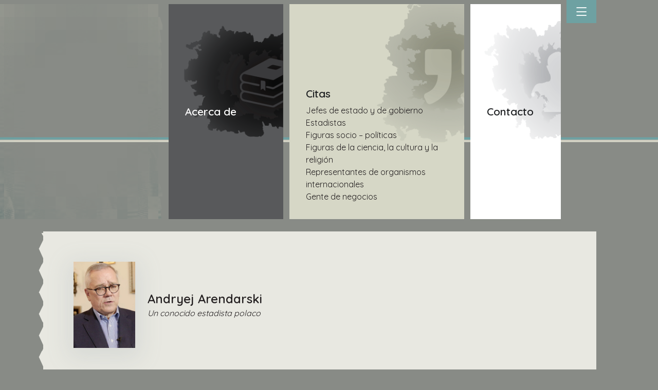

--- FILE ---
content_type: text/html; charset=UTF-8
request_url: https://aboutheydaraliyev.com/es/andryej-arendarski-un-conocido-estadista-polaco/
body_size: 12631
content:
<!DOCTYPE html>
<html lang="es-ES" class="no-js">
<head>
    <title>Andryej Arendarski &#8211; Un conocido estadista polaco | About Heydar Aliyev</title>
	<meta charset="UTF-8">
	<meta name="viewport" content="width=device-width, initial-scale=1">
	<meta name='description' content="Estoy muy feliz de que el Sr. Presidente Heydar Aliyev..." />
	<meta property='og:type' content="website" />
	<meta name='og:title' content="Andryej Arendarski &#8211; Un conocido estadista polaco" />
	<meta name='og:description' content="Estoy muy feliz de que el Sr. Presidente Heydar Aliyev..." />
	<meta property='og:image' content="https://aboutheydaraliyev.com/wp-content/uploads/2023/04/Anjey-Arendarski-1.jpg" />
	<link rel="profile" href="https://gmpg.org/xfn/11">
	
    <link rel="stylesheet" href="https://aboutheydaraliyev.com/wp-content/themes/aboutha/style.css">

	<!-- Font -->
	<link rel="preconnect" href="https://fonts.googleapis.com">
	<link rel="preconnect" href="https://fonts.gstatic.com" crossorigin>
	<link href="https://fonts.googleapis.com/css2?family=Quicksand:wght@300;400;500;600&display=swap" rel="stylesheet">

	<!-- CSS Implementing Plugins -->
	<link rel="stylesheet" href="https://aboutheydaraliyev.com/wp-content/themes/aboutha/assets/vendor/bootstrap-icons/font/bootstrap-icons.css">
	<link rel="stylesheet" href="https://aboutheydaraliyev.com/wp-content/themes/aboutha/assets/vendor/aos/dist/aos.css">
	<link rel="stylesheet" href="https://aboutheydaraliyev.com/wp-content/themes/aboutha/assets/vendor/swiper/swiper-bundle.min.css">

	<!-- CSS Front Template -->
	<link rel="stylesheet" href="https://aboutheydaraliyev.com/wp-content/themes/aboutha/assets/css/theme.min.css">
	<meta name='robots' content='max-image-preview:large' />
<link rel="alternate" href="https://aboutheydaraliyev.com/anjey-arendarski-polsanin-taninmis-dovl%c9%99t-xadimi/" hreflang="az" />
<link rel="alternate" href="https://aboutheydaraliyev.com/en/andrzej-arendarski-polish-politician/" hreflang="en" />
<link rel="alternate" href="https://aboutheydaraliyev.com/ru/%d0%b0%d0%bd%d0%b4%d0%b6%d0%b5%d0%b9-%d0%b0%d1%80%d0%b5%d0%bd%d0%b4%d0%b0%d1%80%d1%81%d0%ba%d0%b8-%d0%b8%d0%b7%d0%b2%d0%b5%d1%81%d1%82%d0%bd%d1%8b%d0%b9-%d0%b3%d0%be%d1%81%d1%83%d0%b4%d0%b0%d1%80/" hreflang="ru" />
<link rel="alternate" href="https://aboutheydaraliyev.com/es/andryej-arendarski-un-conocido-estadista-polaco/" hreflang="es" />
<link rel="alternate" title="oEmbed (JSON)" type="application/json+oembed" href="https://aboutheydaraliyev.com/wp-json/oembed/1.0/embed?url=https%3A%2F%2Faboutheydaraliyev.com%2Fes%2Fandryej-arendarski-un-conocido-estadista-polaco%2F" />
<link rel="alternate" title="oEmbed (XML)" type="text/xml+oembed" href="https://aboutheydaraliyev.com/wp-json/oembed/1.0/embed?url=https%3A%2F%2Faboutheydaraliyev.com%2Fes%2Fandryej-arendarski-un-conocido-estadista-polaco%2F&#038;format=xml" />
<style id='wp-img-auto-sizes-contain-inline-css' type='text/css'>
img:is([sizes=auto i],[sizes^="auto," i]){contain-intrinsic-size:3000px 1500px}
/*# sourceURL=wp-img-auto-sizes-contain-inline-css */
</style>
<style id='wp-block-paragraph-inline-css' type='text/css'>
.is-small-text{font-size:.875em}.is-regular-text{font-size:1em}.is-large-text{font-size:2.25em}.is-larger-text{font-size:3em}.has-drop-cap:not(:focus):first-letter{float:left;font-size:8.4em;font-style:normal;font-weight:100;line-height:.68;margin:.05em .1em 0 0;text-transform:uppercase}body.rtl .has-drop-cap:not(:focus):first-letter{float:none;margin-left:.1em}p.has-drop-cap.has-background{overflow:hidden}:root :where(p.has-background){padding:1.25em 2.375em}:where(p.has-text-color:not(.has-link-color)) a{color:inherit}p.has-text-align-left[style*="writing-mode:vertical-lr"],p.has-text-align-right[style*="writing-mode:vertical-rl"]{rotate:180deg}
/*# sourceURL=https://aboutheydaraliyev.com/wp-includes/blocks/paragraph/style.min.css */
</style>
<style id='wp-block-library-inline-css' type='text/css'>
:root{--wp-block-synced-color:#7a00df;--wp-block-synced-color--rgb:122,0,223;--wp-bound-block-color:var(--wp-block-synced-color);--wp-editor-canvas-background:#ddd;--wp-admin-theme-color:#007cba;--wp-admin-theme-color--rgb:0,124,186;--wp-admin-theme-color-darker-10:#006ba1;--wp-admin-theme-color-darker-10--rgb:0,107,160.5;--wp-admin-theme-color-darker-20:#005a87;--wp-admin-theme-color-darker-20--rgb:0,90,135;--wp-admin-border-width-focus:2px}@media (min-resolution:192dpi){:root{--wp-admin-border-width-focus:1.5px}}.wp-element-button{cursor:pointer}:root .has-very-light-gray-background-color{background-color:#eee}:root .has-very-dark-gray-background-color{background-color:#313131}:root .has-very-light-gray-color{color:#eee}:root .has-very-dark-gray-color{color:#313131}:root .has-vivid-green-cyan-to-vivid-cyan-blue-gradient-background{background:linear-gradient(135deg,#00d084,#0693e3)}:root .has-purple-crush-gradient-background{background:linear-gradient(135deg,#34e2e4,#4721fb 50%,#ab1dfe)}:root .has-hazy-dawn-gradient-background{background:linear-gradient(135deg,#faaca8,#dad0ec)}:root .has-subdued-olive-gradient-background{background:linear-gradient(135deg,#fafae1,#67a671)}:root .has-atomic-cream-gradient-background{background:linear-gradient(135deg,#fdd79a,#004a59)}:root .has-nightshade-gradient-background{background:linear-gradient(135deg,#330968,#31cdcf)}:root .has-midnight-gradient-background{background:linear-gradient(135deg,#020381,#2874fc)}:root{--wp--preset--font-size--normal:16px;--wp--preset--font-size--huge:42px}.has-regular-font-size{font-size:1em}.has-larger-font-size{font-size:2.625em}.has-normal-font-size{font-size:var(--wp--preset--font-size--normal)}.has-huge-font-size{font-size:var(--wp--preset--font-size--huge)}.has-text-align-center{text-align:center}.has-text-align-left{text-align:left}.has-text-align-right{text-align:right}.has-fit-text{white-space:nowrap!important}#end-resizable-editor-section{display:none}.aligncenter{clear:both}.items-justified-left{justify-content:flex-start}.items-justified-center{justify-content:center}.items-justified-right{justify-content:flex-end}.items-justified-space-between{justify-content:space-between}.screen-reader-text{border:0;clip-path:inset(50%);height:1px;margin:-1px;overflow:hidden;padding:0;position:absolute;width:1px;word-wrap:normal!important}.screen-reader-text:focus{background-color:#ddd;clip-path:none;color:#444;display:block;font-size:1em;height:auto;left:5px;line-height:normal;padding:15px 23px 14px;text-decoration:none;top:5px;width:auto;z-index:100000}html :where(.has-border-color){border-style:solid}html :where([style*=border-top-color]){border-top-style:solid}html :where([style*=border-right-color]){border-right-style:solid}html :where([style*=border-bottom-color]){border-bottom-style:solid}html :where([style*=border-left-color]){border-left-style:solid}html :where([style*=border-width]){border-style:solid}html :where([style*=border-top-width]){border-top-style:solid}html :where([style*=border-right-width]){border-right-style:solid}html :where([style*=border-bottom-width]){border-bottom-style:solid}html :where([style*=border-left-width]){border-left-style:solid}html :where(img[class*=wp-image-]){height:auto;max-width:100%}:where(figure){margin:0 0 1em}html :where(.is-position-sticky){--wp-admin--admin-bar--position-offset:var(--wp-admin--admin-bar--height,0px)}@media screen and (max-width:600px){html :where(.is-position-sticky){--wp-admin--admin-bar--position-offset:0px}}

/*# sourceURL=wp-block-library-inline-css */
</style><style id='global-styles-inline-css' type='text/css'>
:root{--wp--preset--aspect-ratio--square: 1;--wp--preset--aspect-ratio--4-3: 4/3;--wp--preset--aspect-ratio--3-4: 3/4;--wp--preset--aspect-ratio--3-2: 3/2;--wp--preset--aspect-ratio--2-3: 2/3;--wp--preset--aspect-ratio--16-9: 16/9;--wp--preset--aspect-ratio--9-16: 9/16;--wp--preset--color--black: #000000;--wp--preset--color--cyan-bluish-gray: #abb8c3;--wp--preset--color--white: #ffffff;--wp--preset--color--pale-pink: #f78da7;--wp--preset--color--vivid-red: #cf2e2e;--wp--preset--color--luminous-vivid-orange: #ff6900;--wp--preset--color--luminous-vivid-amber: #fcb900;--wp--preset--color--light-green-cyan: #7bdcb5;--wp--preset--color--vivid-green-cyan: #00d084;--wp--preset--color--pale-cyan-blue: #8ed1fc;--wp--preset--color--vivid-cyan-blue: #0693e3;--wp--preset--color--vivid-purple: #9b51e0;--wp--preset--gradient--vivid-cyan-blue-to-vivid-purple: linear-gradient(135deg,rgb(6,147,227) 0%,rgb(155,81,224) 100%);--wp--preset--gradient--light-green-cyan-to-vivid-green-cyan: linear-gradient(135deg,rgb(122,220,180) 0%,rgb(0,208,130) 100%);--wp--preset--gradient--luminous-vivid-amber-to-luminous-vivid-orange: linear-gradient(135deg,rgb(252,185,0) 0%,rgb(255,105,0) 100%);--wp--preset--gradient--luminous-vivid-orange-to-vivid-red: linear-gradient(135deg,rgb(255,105,0) 0%,rgb(207,46,46) 100%);--wp--preset--gradient--very-light-gray-to-cyan-bluish-gray: linear-gradient(135deg,rgb(238,238,238) 0%,rgb(169,184,195) 100%);--wp--preset--gradient--cool-to-warm-spectrum: linear-gradient(135deg,rgb(74,234,220) 0%,rgb(151,120,209) 20%,rgb(207,42,186) 40%,rgb(238,44,130) 60%,rgb(251,105,98) 80%,rgb(254,248,76) 100%);--wp--preset--gradient--blush-light-purple: linear-gradient(135deg,rgb(255,206,236) 0%,rgb(152,150,240) 100%);--wp--preset--gradient--blush-bordeaux: linear-gradient(135deg,rgb(254,205,165) 0%,rgb(254,45,45) 50%,rgb(107,0,62) 100%);--wp--preset--gradient--luminous-dusk: linear-gradient(135deg,rgb(255,203,112) 0%,rgb(199,81,192) 50%,rgb(65,88,208) 100%);--wp--preset--gradient--pale-ocean: linear-gradient(135deg,rgb(255,245,203) 0%,rgb(182,227,212) 50%,rgb(51,167,181) 100%);--wp--preset--gradient--electric-grass: linear-gradient(135deg,rgb(202,248,128) 0%,rgb(113,206,126) 100%);--wp--preset--gradient--midnight: linear-gradient(135deg,rgb(2,3,129) 0%,rgb(40,116,252) 100%);--wp--preset--font-size--small: 13px;--wp--preset--font-size--medium: 20px;--wp--preset--font-size--large: 36px;--wp--preset--font-size--x-large: 42px;--wp--preset--spacing--20: 0.44rem;--wp--preset--spacing--30: 0.67rem;--wp--preset--spacing--40: 1rem;--wp--preset--spacing--50: 1.5rem;--wp--preset--spacing--60: 2.25rem;--wp--preset--spacing--70: 3.38rem;--wp--preset--spacing--80: 5.06rem;--wp--preset--shadow--natural: 6px 6px 9px rgba(0, 0, 0, 0.2);--wp--preset--shadow--deep: 12px 12px 50px rgba(0, 0, 0, 0.4);--wp--preset--shadow--sharp: 6px 6px 0px rgba(0, 0, 0, 0.2);--wp--preset--shadow--outlined: 6px 6px 0px -3px rgb(255, 255, 255), 6px 6px rgb(0, 0, 0);--wp--preset--shadow--crisp: 6px 6px 0px rgb(0, 0, 0);}:where(.is-layout-flex){gap: 0.5em;}:where(.is-layout-grid){gap: 0.5em;}body .is-layout-flex{display: flex;}.is-layout-flex{flex-wrap: wrap;align-items: center;}.is-layout-flex > :is(*, div){margin: 0;}body .is-layout-grid{display: grid;}.is-layout-grid > :is(*, div){margin: 0;}:where(.wp-block-columns.is-layout-flex){gap: 2em;}:where(.wp-block-columns.is-layout-grid){gap: 2em;}:where(.wp-block-post-template.is-layout-flex){gap: 1.25em;}:where(.wp-block-post-template.is-layout-grid){gap: 1.25em;}.has-black-color{color: var(--wp--preset--color--black) !important;}.has-cyan-bluish-gray-color{color: var(--wp--preset--color--cyan-bluish-gray) !important;}.has-white-color{color: var(--wp--preset--color--white) !important;}.has-pale-pink-color{color: var(--wp--preset--color--pale-pink) !important;}.has-vivid-red-color{color: var(--wp--preset--color--vivid-red) !important;}.has-luminous-vivid-orange-color{color: var(--wp--preset--color--luminous-vivid-orange) !important;}.has-luminous-vivid-amber-color{color: var(--wp--preset--color--luminous-vivid-amber) !important;}.has-light-green-cyan-color{color: var(--wp--preset--color--light-green-cyan) !important;}.has-vivid-green-cyan-color{color: var(--wp--preset--color--vivid-green-cyan) !important;}.has-pale-cyan-blue-color{color: var(--wp--preset--color--pale-cyan-blue) !important;}.has-vivid-cyan-blue-color{color: var(--wp--preset--color--vivid-cyan-blue) !important;}.has-vivid-purple-color{color: var(--wp--preset--color--vivid-purple) !important;}.has-black-background-color{background-color: var(--wp--preset--color--black) !important;}.has-cyan-bluish-gray-background-color{background-color: var(--wp--preset--color--cyan-bluish-gray) !important;}.has-white-background-color{background-color: var(--wp--preset--color--white) !important;}.has-pale-pink-background-color{background-color: var(--wp--preset--color--pale-pink) !important;}.has-vivid-red-background-color{background-color: var(--wp--preset--color--vivid-red) !important;}.has-luminous-vivid-orange-background-color{background-color: var(--wp--preset--color--luminous-vivid-orange) !important;}.has-luminous-vivid-amber-background-color{background-color: var(--wp--preset--color--luminous-vivid-amber) !important;}.has-light-green-cyan-background-color{background-color: var(--wp--preset--color--light-green-cyan) !important;}.has-vivid-green-cyan-background-color{background-color: var(--wp--preset--color--vivid-green-cyan) !important;}.has-pale-cyan-blue-background-color{background-color: var(--wp--preset--color--pale-cyan-blue) !important;}.has-vivid-cyan-blue-background-color{background-color: var(--wp--preset--color--vivid-cyan-blue) !important;}.has-vivid-purple-background-color{background-color: var(--wp--preset--color--vivid-purple) !important;}.has-black-border-color{border-color: var(--wp--preset--color--black) !important;}.has-cyan-bluish-gray-border-color{border-color: var(--wp--preset--color--cyan-bluish-gray) !important;}.has-white-border-color{border-color: var(--wp--preset--color--white) !important;}.has-pale-pink-border-color{border-color: var(--wp--preset--color--pale-pink) !important;}.has-vivid-red-border-color{border-color: var(--wp--preset--color--vivid-red) !important;}.has-luminous-vivid-orange-border-color{border-color: var(--wp--preset--color--luminous-vivid-orange) !important;}.has-luminous-vivid-amber-border-color{border-color: var(--wp--preset--color--luminous-vivid-amber) !important;}.has-light-green-cyan-border-color{border-color: var(--wp--preset--color--light-green-cyan) !important;}.has-vivid-green-cyan-border-color{border-color: var(--wp--preset--color--vivid-green-cyan) !important;}.has-pale-cyan-blue-border-color{border-color: var(--wp--preset--color--pale-cyan-blue) !important;}.has-vivid-cyan-blue-border-color{border-color: var(--wp--preset--color--vivid-cyan-blue) !important;}.has-vivid-purple-border-color{border-color: var(--wp--preset--color--vivid-purple) !important;}.has-vivid-cyan-blue-to-vivid-purple-gradient-background{background: var(--wp--preset--gradient--vivid-cyan-blue-to-vivid-purple) !important;}.has-light-green-cyan-to-vivid-green-cyan-gradient-background{background: var(--wp--preset--gradient--light-green-cyan-to-vivid-green-cyan) !important;}.has-luminous-vivid-amber-to-luminous-vivid-orange-gradient-background{background: var(--wp--preset--gradient--luminous-vivid-amber-to-luminous-vivid-orange) !important;}.has-luminous-vivid-orange-to-vivid-red-gradient-background{background: var(--wp--preset--gradient--luminous-vivid-orange-to-vivid-red) !important;}.has-very-light-gray-to-cyan-bluish-gray-gradient-background{background: var(--wp--preset--gradient--very-light-gray-to-cyan-bluish-gray) !important;}.has-cool-to-warm-spectrum-gradient-background{background: var(--wp--preset--gradient--cool-to-warm-spectrum) !important;}.has-blush-light-purple-gradient-background{background: var(--wp--preset--gradient--blush-light-purple) !important;}.has-blush-bordeaux-gradient-background{background: var(--wp--preset--gradient--blush-bordeaux) !important;}.has-luminous-dusk-gradient-background{background: var(--wp--preset--gradient--luminous-dusk) !important;}.has-pale-ocean-gradient-background{background: var(--wp--preset--gradient--pale-ocean) !important;}.has-electric-grass-gradient-background{background: var(--wp--preset--gradient--electric-grass) !important;}.has-midnight-gradient-background{background: var(--wp--preset--gradient--midnight) !important;}.has-small-font-size{font-size: var(--wp--preset--font-size--small) !important;}.has-medium-font-size{font-size: var(--wp--preset--font-size--medium) !important;}.has-large-font-size{font-size: var(--wp--preset--font-size--large) !important;}.has-x-large-font-size{font-size: var(--wp--preset--font-size--x-large) !important;}
/*# sourceURL=global-styles-inline-css */
</style>

<style id='classic-theme-styles-inline-css' type='text/css'>
/*! This file is auto-generated */
.wp-block-button__link{color:#fff;background-color:#32373c;border-radius:9999px;box-shadow:none;text-decoration:none;padding:calc(.667em + 2px) calc(1.333em + 2px);font-size:1.125em}.wp-block-file__button{background:#32373c;color:#fff;text-decoration:none}
/*# sourceURL=/wp-includes/css/classic-themes.min.css */
</style>
<link rel='stylesheet' id='contact-form-7-css' href='https://aboutheydaraliyev.com/wp-content/plugins/contact-form-7/includes/css/styles.css?ver=6.0' type='text/css' media='all' />
<link rel='stylesheet' id='slb_core-css' href='https://aboutheydaraliyev.com/wp-content/plugins/simple-lightbox/client/css/app.css?ver=2.9.3' type='text/css' media='all' />
<script type="text/javascript" src="https://aboutheydaraliyev.com/wp-includes/js/jquery/jquery.min.js?ver=3.7.1" id="jquery-core-js"></script>
<script type="text/javascript" src="https://aboutheydaraliyev.com/wp-includes/js/jquery/jquery-migrate.min.js?ver=3.4.1" id="jquery-migrate-js"></script>

<!-- Fragmento de código de la etiqueta de Google (gtag.js) añadida por Site Kit -->

<!-- Fragmento de código de Google Analytics añadido por Site Kit -->
<script type="text/javascript" src="https://www.googletagmanager.com/gtag/js?id=GT-5NTJH3XM" id="google_gtagjs-js" async></script>
<script type="text/javascript" id="google_gtagjs-js-after">
/* <![CDATA[ */
window.dataLayer = window.dataLayer || [];function gtag(){dataLayer.push(arguments);}
gtag("set","linker",{"domains":["aboutheydaraliyev.com"]});
gtag("js", new Date());
gtag("set", "developer_id.dZTNiMT", true);
gtag("config", "GT-5NTJH3XM");
 window._googlesitekit = window._googlesitekit || {}; window._googlesitekit.throttledEvents = []; window._googlesitekit.gtagEvent = (name, data) => { var key = JSON.stringify( { name, data } ); if ( !! window._googlesitekit.throttledEvents[ key ] ) { return; } window._googlesitekit.throttledEvents[ key ] = true; setTimeout( () => { delete window._googlesitekit.throttledEvents[ key ]; }, 5 ); gtag( "event", name, { ...data, event_source: "site-kit" } ); }; 
//# sourceURL=google_gtagjs-js-after
/* ]]> */
</script>

<!-- Finalizar fragmento de código de la etiqueta de Google (gtags.js) añadida por Site Kit -->
<link rel="https://api.w.org/" href="https://aboutheydaraliyev.com/wp-json/" /><link rel="alternate" title="JSON" type="application/json" href="https://aboutheydaraliyev.com/wp-json/wp/v2/posts/6202" /><link rel="EditURI" type="application/rsd+xml" title="RSD" href="https://aboutheydaraliyev.com/xmlrpc.php?rsd" />
<link rel="canonical" href="https://aboutheydaraliyev.com/es/andryej-arendarski-un-conocido-estadista-polaco/" />
<link rel='shortlink' href='https://aboutheydaraliyev.com/?p=6202' />
<meta name="generator" content="Site Kit by Google 1.157.0" /><meta name="generator" content="Powered by Slider Revolution 6.6.12 - responsive, Mobile-Friendly Slider Plugin for WordPress with comfortable drag and drop interface." />
<link rel="icon" href="https://aboutheydaraliyev.com/wp-content/uploads/2023/04/cropped-ha-esk-01-32x32.png" sizes="32x32" />
<link rel="icon" href="https://aboutheydaraliyev.com/wp-content/uploads/2023/04/cropped-ha-esk-01-192x192.png" sizes="192x192" />
<link rel="apple-touch-icon" href="https://aboutheydaraliyev.com/wp-content/uploads/2023/04/cropped-ha-esk-01-180x180.png" />
<meta name="msapplication-TileImage" content="https://aboutheydaraliyev.com/wp-content/uploads/2023/04/cropped-ha-esk-01-270x270.png" />
<script>function setREVStartSize(e){
			//window.requestAnimationFrame(function() {
				window.RSIW = window.RSIW===undefined ? window.innerWidth : window.RSIW;
				window.RSIH = window.RSIH===undefined ? window.innerHeight : window.RSIH;
				try {
					var pw = document.getElementById(e.c).parentNode.offsetWidth,
						newh;
					pw = pw===0 || isNaN(pw) || (e.l=="fullwidth" || e.layout=="fullwidth") ? window.RSIW : pw;
					e.tabw = e.tabw===undefined ? 0 : parseInt(e.tabw);
					e.thumbw = e.thumbw===undefined ? 0 : parseInt(e.thumbw);
					e.tabh = e.tabh===undefined ? 0 : parseInt(e.tabh);
					e.thumbh = e.thumbh===undefined ? 0 : parseInt(e.thumbh);
					e.tabhide = e.tabhide===undefined ? 0 : parseInt(e.tabhide);
					e.thumbhide = e.thumbhide===undefined ? 0 : parseInt(e.thumbhide);
					e.mh = e.mh===undefined || e.mh=="" || e.mh==="auto" ? 0 : parseInt(e.mh,0);
					if(e.layout==="fullscreen" || e.l==="fullscreen")
						newh = Math.max(e.mh,window.RSIH);
					else{
						e.gw = Array.isArray(e.gw) ? e.gw : [e.gw];
						for (var i in e.rl) if (e.gw[i]===undefined || e.gw[i]===0) e.gw[i] = e.gw[i-1];
						e.gh = e.el===undefined || e.el==="" || (Array.isArray(e.el) && e.el.length==0)? e.gh : e.el;
						e.gh = Array.isArray(e.gh) ? e.gh : [e.gh];
						for (var i in e.rl) if (e.gh[i]===undefined || e.gh[i]===0) e.gh[i] = e.gh[i-1];
											
						var nl = new Array(e.rl.length),
							ix = 0,
							sl;
						e.tabw = e.tabhide>=pw ? 0 : e.tabw;
						e.thumbw = e.thumbhide>=pw ? 0 : e.thumbw;
						e.tabh = e.tabhide>=pw ? 0 : e.tabh;
						e.thumbh = e.thumbhide>=pw ? 0 : e.thumbh;
						for (var i in e.rl) nl[i] = e.rl[i]<window.RSIW ? 0 : e.rl[i];
						sl = nl[0];
						for (var i in nl) if (sl>nl[i] && nl[i]>0) { sl = nl[i]; ix=i;}
						var m = pw>(e.gw[ix]+e.tabw+e.thumbw) ? 1 : (pw-(e.tabw+e.thumbw)) / (e.gw[ix]);
						newh =  (e.gh[ix] * m) + (e.tabh + e.thumbh);
					}
					var el = document.getElementById(e.c);
					if (el!==null && el) el.style.height = newh+"px";
					el = document.getElementById(e.c+"_wrapper");
					if (el!==null && el) {
						el.style.height = newh+"px";
						el.style.display = "block";
					}
				} catch(e){
					console.log("Failure at Presize of Slider:" + e)
				}
			//});
		  };</script>
		<style type="text/css" id="wp-custom-css">
			.text-dark[href]:hover {
color: #000000!important;
}

.form-content p:first-child:first-of-type:first-letter {
    font-size: 22px!important;
}

.form-control {
    padding: 1rem 1rem;
    line-height: .5;
}

html[lang="az"] .elaqem{
 
    min-width: 11.4rem;
  
}		</style>
			<script src="https://cdn.jsdelivr.net/npm/masonry-layout@4.2.2/dist/masonry.pkgd.min.js" integrity="sha384-GNFwBvfVxBkLMJpYMOABq3c+d3KnQxudP/mGPkzpZSTYykLBNsZEnG2D9G/X/+7D" crossorigin="anonymous" async></script>
<link rel='stylesheet' id='rs-plugin-settings-css' href='https://aboutheydaraliyev.com/wp-content/plugins/revslider/public/assets/css/rs6.css?ver=6.6.12' type='text/css' media='all' />
<style id='rs-plugin-settings-inline-css' type='text/css'>
		#rev_slider_1_1_wrapper rs-loader.spinner2{background-color:#ffffff !important}
/*# sourceURL=rs-plugin-settings-inline-css */
</style>
</head>

<body class="wp-singular post-template-default single single-post postid-6202 single-format-standard wp-theme-aboutha">
<header id="header" class="navbar navbar-expand navbar-dark navbar-fullscreen py-0">
  <nav class="container ms-0 px-0 position-relative">
    <!-- Default content -->
	
	<div class="row pt-2">
		<div class="col mb-4 px-lg-0" style="min-height: 26.1rem; min-width: 20.5rem;">
			<!-- Card -->
			<a href="https://aboutheydaraliyev.com/es">
				
			<!-- START Slider 1 REVOLUTION SLIDER 6.6.12 --><p class="rs-p-wp-fix"></p>
			<rs-module-wrap id="rev_slider_1_1_wrapper" data-source="gallery" style="visibility:hidden;background:transparent;padding:0;margin:0px auto;margin-top:0;margin-bottom:0;max-width:none;">
				<rs-module id="rev_slider_1_1" style="" data-version="6.6.12">
					<rs-slides style="overflow: hidden; position: absolute;">
						<rs-slide style="position: absolute;" data-key="rs-1" data-title="Slide" data-anim="d:20;ms:2250ms;f:edges;" data-in="o:0;x:cyc(20|10|8|5|2|1|2|-1|-2|-5|-8|-10|-20);y:cyc(20|10|8|5|2|1|2|-1|-2|-5|-8|-10|-20);r:cyc(20|10|8|5|2|1|2|-1|-2|-5|-8|-10|-20);sx:cyc(8|7|6|4|3|2|1.3|2|3|4|6|7|8);sy:cyc(8|7|6|4|3|2|1.3|2|3|4|6|7|8);m:true;row:17;col:17;" data-out="o:0;">
							<img src="//aboutheydaraliyev.com/wp-content/plugins/revslider/public/assets/assets/dummy.png" alt="" title="001-2" width="724" height="925" class="rev-slidebg tp-rs-img rs-lazyload" data-lazyload="//aboutheydaraliyev.com/wp-content/uploads/2023/05/001-2.jpg" data-no-retina>
<!---->						</rs-slide>
						<rs-slide style="position: absolute;" data-key="rs-2" data-title="Slide" data-anim="d:20;ms:1500;f:edges;" data-in="o:0;x:cyc(20|10|8|5|2|1|2|-1|-2|-5|-8|-10|-20);y:cyc(20|10|8|5|2|1|2|-1|-2|-5|-8|-10|-20);r:cyc(20|10|8|5|2|1|2|-1|-2|-5|-8|-10|-20);sx:cyc(8|7|6|4|3|2|1.3|2|3|4|6|7|8);sy:cyc(8|7|6|4|3|2|1.3|2|3|4|6|7|8);m:true;row:17;col:17;" data-out="o:0;">
							<img src="//aboutheydaraliyev.com/wp-content/plugins/revslider/public/assets/assets/dummy.png" alt="" title="002" width="724" height="925" class="rev-slidebg tp-rs-img rs-lazyload" data-lazyload="//aboutheydaraliyev.com/wp-content/uploads/2023/05/002.jpg" data-no-retina>
<!---->						</rs-slide>
						<rs-slide style="position: absolute;" data-key="rs-3" data-title="Slide" data-anim="d:20;ms:1500;f:edges;" data-in="o:0;x:cyc(20|10|8|5|2|1|2|-1|-2|-5|-8|-10|-20);y:cyc(20|10|8|5|2|1|2|-1|-2|-5|-8|-10|-20);r:cyc(20|10|8|5|2|1|2|-1|-2|-5|-8|-10|-20);sx:cyc(8|7|6|4|3|2|1.3|2|3|4|6|7|8);sy:cyc(8|7|6|4|3|2|1.3|2|3|4|6|7|8);m:true;row:17;col:17;" data-out="o:0;">
							<img src="//aboutheydaraliyev.com/wp-content/plugins/revslider/public/assets/assets/dummy.png" alt="" title="003" width="724" height="925" class="rev-slidebg tp-rs-img rs-lazyload" data-lazyload="//aboutheydaraliyev.com/wp-content/uploads/2023/05/003.jpg" data-no-retina>
<!---->						</rs-slide>
						<rs-slide style="position: absolute;" data-key="rs-4" data-title="Slide" data-anim="d:20;ms:1500;f:edges;" data-in="o:0;x:cyc(20|10|8|5|2|1|2|-1|-2|-5|-8|-10|-20);y:cyc(20|10|8|5|2|1|2|-1|-2|-5|-8|-10|-20);r:cyc(20|10|8|5|2|1|2|-1|-2|-5|-8|-10|-20);sx:cyc(8|7|6|4|3|2|1.3|2|3|4|6|7|8);sy:cyc(8|7|6|4|3|2|1.3|2|3|4|6|7|8);m:true;row:17;col:17;" data-out="o:0;">
							<img src="//aboutheydaraliyev.com/wp-content/plugins/revslider/public/assets/assets/dummy.png" alt="" title="004" width="724" height="925" class="rev-slidebg tp-rs-img rs-lazyload" data-lazyload="//aboutheydaraliyev.com/wp-content/uploads/2023/05/004.jpg" data-no-retina>
<!---->						</rs-slide>
						<rs-slide style="position: absolute;" data-key="rs-5" data-title="Slide" data-anim="d:20;ms:1500;f:edges;" data-in="o:0;x:cyc(20|10|8|5|2|1|2|-1|-2|-5|-8|-10|-20);y:cyc(20|10|8|5|2|1|2|-1|-2|-5|-8|-10|-20);r:cyc(20|10|8|5|2|1|2|-1|-2|-5|-8|-10|-20);sx:cyc(8|7|6|4|3|2|1.3|2|3|4|6|7|8);sy:cyc(8|7|6|4|3|2|1.3|2|3|4|6|7|8);m:true;row:17;col:17;" data-out="o:0;">
							<img src="//aboutheydaraliyev.com/wp-content/plugins/revslider/public/assets/assets/dummy.png" alt="" title="005-2" width="724" height="925" class="rev-slidebg tp-rs-img rs-lazyload" data-lazyload="//aboutheydaraliyev.com/wp-content/uploads/2023/05/005-2.jpg" data-no-retina>
<!---->						</rs-slide>
						<rs-slide style="position: absolute;" data-key="rs-6" data-title="Slide" data-anim="d:20;ms:1500;f:edges;" data-in="o:0;x:cyc(20|10|8|5|2|1|2|-1|-2|-5|-8|-10|-20);y:cyc(20|10|8|5|2|1|2|-1|-2|-5|-8|-10|-20);r:cyc(20|10|8|5|2|1|2|-1|-2|-5|-8|-10|-20);sx:cyc(8|7|6|4|3|2|1.3|2|3|4|6|7|8);sy:cyc(8|7|6|4|3|2|1.3|2|3|4|6|7|8);m:true;row:17;col:17;" data-out="o:0;">
							<img src="//aboutheydaraliyev.com/wp-content/plugins/revslider/public/assets/assets/dummy.png" alt="" title="006" width="724" height="925" class="rev-slidebg tp-rs-img rs-lazyload" data-lazyload="//aboutheydaraliyev.com/wp-content/uploads/2023/05/006.jpg" data-no-retina>
<!---->						</rs-slide>
					</rs-slides>
				</rs-module>
				<script>
					setREVStartSize({c: 'rev_slider_1_1',rl:[1240,1024,778,480],el:[925],gw:[724],gh:[925],type:'standard',justify:'',layout:'fullwidth',mh:"0"});if (window.RS_MODULES!==undefined && window.RS_MODULES.modules!==undefined && window.RS_MODULES.modules["revslider11"]!==undefined) {window.RS_MODULES.modules["revslider11"].once = false;window.revapi1 = undefined;if (window.RS_MODULES.checkMinimal!==undefined) window.RS_MODULES.checkMinimal()}
				</script>
			</rs-module-wrap>
			<!-- END REVOLUTION SLIDER -->
			</a>
			<!-- End Card -->
		</div>
		<!-- End Col -->

		<div class="col mb-4 pe-0">
			<!-- Card -->
			<a class="card card-ghost rounded-0 align-items-end flex-wrap flex-row bg-img-start h-100 d-flex align-items-center" href="https://aboutheydaraliyev.com/es/acercade" style="background-color:#58595b; background-image: url(https://aboutheydaraliyev.com/wp-content/themes/aboutha/assets/svg/hqmzd.png); min-height: 26.1rem; min-width: 13.6rem;">
				<div class="card-body">
				<h3 class="card-title text-white">Acerca de</h3>
				</div>
			</a>
			<!-- End Card -->
		</div>
		<!-- End Col -->

		<div class="col mb-4 pe-0">
			<!-- Card -->
			<div class="card card-ghost rounded-0 align-items-end flex-wrap flex-row bg-img-start h-100" style="background-color:#d6d7c6; background-image: url(https://aboutheydaraliyev.com/wp-content/themes/aboutha/assets/svg/sttlr.png); min-height: 26.1rem; min-width: 21.25rem;">
				<div class="card-body">
					<h3 class="card-title"><a href="https://aboutheydaraliyev.com/es/category/citas/" class="text-dark">Citas</a></h3>
					<div class="cat-link" id="cat-current">
							<a href="https://aboutheydaraliyev.com/es/category/citas/jefes-de-estado-y-de-gobierno/">Jefes de estado y de gobierno</a><br />
	<a href="https://aboutheydaraliyev.com/es/category/citas/estadistas/">Estadistas</a><br />
	<a href="https://aboutheydaraliyev.com/es/category/citas/figuras-socio-politicas/">Figuras socio &#8211; políticas</a><br />
	<a href="https://aboutheydaraliyev.com/es/category/citas/figuras-de-la-ciencia-la-cultura-y-la-religion/">Figuras de la ciencia, la cultura y la religión</a><br />
	<a href="https://aboutheydaraliyev.com/es/category/citas/representantes-de-organismos-internacionales/">Representantes de organismos internacionales</a><br />
	<a href="https://aboutheydaraliyev.com/es/category/citas/gente-de-negocios/">Gente de negocios</a><br />
 
					</div>
				</div>
			</div>
			<!-- End Card -->
		</div>
		<!-- End Col -->

		<div class="col mb-4 pe-0">
			<!-- Card -->
			<a class="card card-ghost rounded-0 align-items-end flex-wrap flex-row bg-img-start h-100 d-flex align-items-center elaqem" href="https://aboutheydaraliyev.com/es/contact" style="background-color:#fff; background-image: url(https://aboutheydaraliyev.com/wp-content/themes/aboutha/assets/svg/lq.png); min-height: 26.1rem;">
				<div class="card-body">
				<h3 class="card-title text-dark">Contacto</h3>
				</div>
			</a>
			<!-- End Card -->
		</div>
		<!-- End Col -->

	</div>
  <!-- End Row -->

	<button class="navbar-toggler position-absolute top-0 end-0" type="button" data-bs-toggle="offcanvas" data-bs-target="#offcanvasRight" aria-controls="offcanvasRight">
        <i class="bi-list"></i>
    </button>
   
  </nav>
</header>

<div class="offcanvas offcanvas-end" tabindex="-1" id="offcanvasRight" aria-labelledby="offcanvasRightLabel">
  <div class="offcanvas-body">
	<button class="navbar-toggler position-absolute top-0 end-0" type="button" data-bs-dismiss="offcanvas" aria-label="Close" style="transform: rotateZ(90deg);">
		<i class="bi-list"></i>
	</button>
	<div class="mt-3">
                
                              <li class="list-inline-item">
            <a href="https://aboutheydaraliyev.com/anjey-arendarski-polsanin-taninmis-dovl%c9%99t-xadimi/" class="btn btn-ghost-dark btn-xs btn-icon">
            	<img src="[data-uri]" alt="" width="16" height="11" style="width: 16px; height: 11px;" />		  	</a>
            </li>
                      <li class="list-inline-item">
            <a href="https://aboutheydaraliyev.com/en/andrzej-arendarski-polish-politician/" class="btn btn-ghost-dark btn-xs btn-icon">
            	<img src="[data-uri]" alt="" width="16" height="11" style="width: 16px; height: 11px;" />		  	</a>
            </li>
                      <li class="list-inline-item">
            <a href="https://aboutheydaraliyev.com/ru/%d0%b0%d0%bd%d0%b4%d0%b6%d0%b5%d0%b9-%d0%b0%d1%80%d0%b5%d0%bd%d0%b4%d0%b0%d1%80%d1%81%d0%ba%d0%b8-%d0%b8%d0%b7%d0%b2%d0%b5%d1%81%d1%82%d0%bd%d1%8b%d0%b9-%d0%b3%d0%be%d1%81%d1%83%d0%b4%d0%b0%d1%80/" class="btn btn-ghost-dark btn-xs btn-icon">
            	<img src="[data-uri]" alt="" width="16" height="11" style="width: 16px; height: 11px;" />		  	</a>
            </li>
                  	</div>
	
	<div class="mt-3">
		<form role="search" method="get" action="https://aboutheydaraliyev.com/es/">
			<!-- Input Card -->
			<div class="input-card p-0">
        <div class="input-card-form">
          <input type="search" class="form-control" aria-label="Search" name="s" value="">
        </div>
			  <button type="submit" class="btn btn-lg" style="background-color: #6ea1a2; color: #fff;" value="Axtar"><i class="bi-search"></i></button>
			</div>
			<!-- End Input Card -->
		</form>
  </div>

	<div class="content-space-2 navbar-dark"><ul id="navbarNavCollapse" class="navbar-nav"><li id="menu-item-3937" class="nav-main pb-2 menu-item menu-item-type-post_type menu-item-object-page menu-item-3937 nav-item"><a class="nav-link"href="https://aboutheydaraliyev.com/es/acercade/">Acerca de</a></li>
<li id="menu-item-3925" class="nav-main menu-item menu-item-type-taxonomy menu-item-object-category current-post-ancestor current-menu-parent current-post-parent menu-item-3925 nav-item"><a class="nav-link"href="https://aboutheydaraliyev.com/es/category/citas/">Citas</a></li>
<li id="menu-item-3930" class="menu-item menu-item-type-taxonomy menu-item-object-category menu-item-3930 nav-item"><a class="nav-link"href="https://aboutheydaraliyev.com/es/category/citas/jefes-de-estado-y-de-gobierno/">Jefes de estado y de gobierno</a></li>
<li id="menu-item-3926" class="menu-item menu-item-type-taxonomy menu-item-object-category current-post-ancestor current-menu-parent current-post-parent menu-item-3926 nav-item"><a class="nav-link"href="https://aboutheydaraliyev.com/es/category/citas/estadistas/">Estadistas</a></li>
<li id="menu-item-3928" class="menu-item menu-item-type-taxonomy menu-item-object-category menu-item-3928 nav-item"><a class="nav-link"href="https://aboutheydaraliyev.com/es/category/citas/figuras-socio-politicas/">Figuras socio &#8211; políticas</a></li>
<li id="menu-item-3927" class="menu-item menu-item-type-taxonomy menu-item-object-category menu-item-3927 nav-item"><a class="nav-link"href="https://aboutheydaraliyev.com/es/category/citas/figuras-de-la-ciencia-la-cultura-y-la-religion/">Figuras de la ciencia, la cultura y la religión</a></li>
<li id="menu-item-3931" class="menu-item menu-item-type-taxonomy menu-item-object-category menu-item-3931 nav-item"><a class="nav-link"href="https://aboutheydaraliyev.com/es/category/citas/representantes-de-organismos-internacionales/">Representantes de organismos internacionales</a></li>
<li id="menu-item-3929" class="menu-item menu-item-type-taxonomy menu-item-object-category menu-item-3929 nav-item"><a class="nav-link"href="https://aboutheydaraliyev.com/es/category/citas/gente-de-negocios/">Gente de negocios</a></li>
<li id="menu-item-3936" class="nav-main pt-2 menu-item menu-item-type-post_type menu-item-object-page menu-item-3936 nav-item"><a class="nav-link"href="https://aboutheydaraliyev.com/es/contact/">Contacto</a></li>
</ul></div>  </div>
</div>

<div class="container pe-0 ms-md-10">
    <div class="bg-crp p-4 p-lg-8 me-md-10">
                <!-- Icon Block -->
        <div class="d-flex align-items-center mb-6">
          <div class="flex-shrink-0">

                <img class="avatar avatar-xl avatar-4x3 shadow-lg" src="https://aboutheydaraliyev.com/wp-content/uploads/2023/04/Anjey-Arendarski-1.jpg">

          </div>
          <div class="flex-grow-1 ms-4">
            <p class="ad mb-2">Andryej Arendarski </p>
             <p class="kimlik mb-0">Un conocido estadista polaco</p>
          </div>
        </div>
        <!-- End Icon Block -->
        <div class="card-metn entry-content">
<p>Estoy muy feliz de que el Sr. Presidente Heydar Aliyev sea nuestro invitado. Este es un gran honor para nosotros, porque, señor presidente, su personalidad va mucho más allá de las fronteras de Azerbaiyán. Usted es famoso en todo el mundo.</p>
</div>
            </div>
</div>

<!-- ========== FOOTER ========== -->
<footer class="container pe-0 ms-md-10">
    <div class="pt-6 pb-2 me-md-10 position-relative" style="color:#e8e8e1;">
        
        <div class="js-swiper-auto-height swiper">
            <div class="swiper-wrapper">

                                    <div class="swiper-slide">
                <!-- Blockquote -->
                <figure class="mx-md-auto">
                    <blockquote class="blockquote ms-4" style="color:#e8e8e1; font-size:1rem;">
<p>El siglo XX es el siglo de los líderes y Heydar Aliyev es el líder de nuestro siglo.</p>
</blockquote>

                    <figcaption class="blockquote-footer mt-1 me-4" style="color:#e8e8e1; text-align: right; font-size: 1.15rem; font-weight: 500;">
                        Eduard Shevardnadze<br/>
                        Ex presidente de Georgia                    </figcaption>
                </figure>
                <!-- End Blockquote -->
            </div>
                        <div class="swiper-slide">
                <!-- Blockquote -->
                <figure class="mx-md-auto">
                    <blockquote class="blockquote ms-4" style="color:#e8e8e1; font-size:1rem;">
<p>Las características, el talento y la experiencia de mi hermano Heydar Aliyev como estadista contribuyeron en gran medida a la aceleración del proceso de democratización en Azerbaiyán y la estrecha integración de este país con la comunidad mundial.</p>
</blockquote>

                    <figcaption class="blockquote-footer mt-1 me-4" style="color:#e8e8e1; text-align: right; font-size: 1.15rem; font-weight: 500;">
                        Suleimán Demirel<br/>
                        Ex presidente de la República de Türkiye                    </figcaption>
                </figure>
                <!-- End Blockquote -->
            </div>
                        <div class="swiper-slide">
                <!-- Blockquote -->
                <figure class="mx-md-auto">
                    <blockquote class="blockquote ms-4" style="color:#e8e8e1; font-size:1rem;">
<p>Bajo el liderazgo del presidente Heydar Aliyev, Azerbaiyán ha logrado un gran éxito en la superación de las dificultades que enfrentó en el camino hacia la independencia.</p>
</blockquote>

                    <figcaption class="blockquote-footer mt-1 me-4" style="color:#e8e8e1; text-align: right; font-size: 1.15rem; font-weight: 500;">
                        Bill Clinton<br/>
                        Ex presidente de Estados Unidos                    </figcaption>
                </figure>
                <!-- End Blockquote -->
            </div>
                        </div>
        </div>
        <!-- SVG Shape 
        <div class="position-absolute top-0 start-0 w-100" style="max-width: 7rem;">
            <div class="mb-n1 ms-n3" style="font-size: 3rem;">
            <i class="bi bi-quote"></i>
            </div>
        </div>-->
        <!-- End SVG Shape -->
         <!-- SVG Shape 
         <div class="position-absolute end-0 w-100" style="max-width: 1.7rem; bottom: 25%!important;">
            <div class="mb-n1" style="font-size: 3rem;">
            <i class="bi bi-quote"></i>
            </div>
        </div>-->
        <!-- End SVG Shape -->
        <p class="fs-6 mt-5">© 2026 Sobre Heydar Aliyev. Todos los derechos reservados. <a href="https://tlm.az" target="_blank"><img src="https://tlm.az/wp-content/uploads/2022/04/tlm-logo-h200-wh.png" width="50px" /></a></p>
        
    </div>

</footer>
<!-- ========== END FOOTER ========== -->


<!-- JS Global Compulsory  -->
<script src="https://aboutheydaraliyev.com/wp-content/themes/aboutha/assets/vendor/bootstrap/dist/js/bootstrap.bundle.min.js"></script>

<!-- JS Implementing Plugins -->
<script src="https://aboutheydaraliyev.com/wp-content/themes/aboutha/assets/vendor/hs-header/dist/hs-header.min.js"></script>
<script src="https://aboutheydaraliyev.com/wp-content/themes/aboutha/assets/vendor/aos/dist/aos.js"></script>
<script src="https://aboutheydaraliyev.com/wp-content/themes/aboutha/assets/vendor/swiper/swiper-bundle.min.js"></script>

<!-- JS Front -->
<script src="https://aboutheydaraliyev.com/wp-content/themes/aboutha/assets/js/theme.min.js"></script>


		<script>
			window.RS_MODULES = window.RS_MODULES || {};
			window.RS_MODULES.modules = window.RS_MODULES.modules || {};
			window.RS_MODULES.waiting = window.RS_MODULES.waiting || [];
			window.RS_MODULES.defered = true;
			window.RS_MODULES.moduleWaiting = window.RS_MODULES.moduleWaiting || {};
			window.RS_MODULES.type = 'compiled';
		</script>
		<script type="speculationrules">
{"prefetch":[{"source":"document","where":{"and":[{"href_matches":"/*"},{"not":{"href_matches":["/wp-*.php","/wp-admin/*","/wp-content/uploads/*","/wp-content/*","/wp-content/plugins/*","/wp-content/themes/aboutha/*","/*\\?(.+)"]}},{"not":{"selector_matches":"a[rel~=\"nofollow\"]"}},{"not":{"selector_matches":".no-prefetch, .no-prefetch a"}}]},"eagerness":"conservative"}]}
</script>
<link href="https://fonts.googleapis.com/css?family=Roboto:400&display=swap" rel="stylesheet" property="stylesheet" media="all" type="text/css" >

<script>
		if(typeof revslider_showDoubleJqueryError === "undefined") {function revslider_showDoubleJqueryError(sliderID) {console.log("You have some jquery.js library include that comes after the Slider Revolution files js inclusion.");console.log("To fix this, you can:");console.log("1. Set 'Module General Options' -> 'Advanced' -> 'jQuery & OutPut Filters' -> 'Put JS to Body' to on");console.log("2. Find the double jQuery.js inclusion and remove it");return "Double Included jQuery Library";}}
</script>
<script type="text/javascript" src="https://aboutheydaraliyev.com/wp-includes/js/dist/hooks.min.js?ver=dd5603f07f9220ed27f1" id="wp-hooks-js"></script>
<script type="text/javascript" src="https://aboutheydaraliyev.com/wp-includes/js/dist/i18n.min.js?ver=c26c3dc7bed366793375" id="wp-i18n-js"></script>
<script type="text/javascript" id="wp-i18n-js-after">
/* <![CDATA[ */
wp.i18n.setLocaleData( { 'text direction\u0004ltr': [ 'ltr' ] } );
//# sourceURL=wp-i18n-js-after
/* ]]> */
</script>
<script type="text/javascript" src="https://aboutheydaraliyev.com/wp-content/plugins/contact-form-7/includes/swv/js/index.js?ver=6.0" id="swv-js"></script>
<script type="text/javascript" id="contact-form-7-js-translations">
/* <![CDATA[ */
( function( domain, translations ) {
	var localeData = translations.locale_data[ domain ] || translations.locale_data.messages;
	localeData[""].domain = domain;
	wp.i18n.setLocaleData( localeData, domain );
} )( "contact-form-7", {"translation-revision-date":"2024-11-03 12:43:42+0000","generator":"GlotPress\/4.0.1","domain":"messages","locale_data":{"messages":{"":{"domain":"messages","plural-forms":"nplurals=2; plural=n != 1;","lang":"es"},"This contact form is placed in the wrong place.":["Este formulario de contacto est\u00e1 situado en el lugar incorrecto."],"Error:":["Error:"]}},"comment":{"reference":"includes\/js\/index.js"}} );
//# sourceURL=contact-form-7-js-translations
/* ]]> */
</script>
<script type="text/javascript" id="contact-form-7-js-before">
/* <![CDATA[ */
var wpcf7 = {
    "api": {
        "root": "https:\/\/aboutheydaraliyev.com\/wp-json\/",
        "namespace": "contact-form-7\/v1"
    }
};
//# sourceURL=contact-form-7-js-before
/* ]]> */
</script>
<script type="text/javascript" src="https://aboutheydaraliyev.com/wp-content/plugins/contact-form-7/includes/js/index.js?ver=6.0" id="contact-form-7-js"></script>
<script type="text/javascript" src="https://aboutheydaraliyev.com/wp-content/plugins/revslider/public/assets/js/rbtools.min.js?ver=6.6.12" defer async id="tp-tools-js"></script>
<script type="text/javascript" src="https://aboutheydaraliyev.com/wp-content/plugins/revslider/public/assets/js/rs6.min.js?ver=6.6.12" defer async id="revmin-js"></script>
<script type="text/javascript" src="https://aboutheydaraliyev.com/wp-content/plugins/google-site-kit/dist/assets/js/googlesitekit-events-provider-contact-form-7-84e9a1056bc4922b7cbd.js" id="googlesitekit-events-provider-contact-form-7-js" defer></script>
<script id="rs-initialisation-scripts">
		var	tpj = jQuery;

		var	revapi1;

		if(window.RS_MODULES === undefined) window.RS_MODULES = {};
		if(RS_MODULES.modules === undefined) RS_MODULES.modules = {};
		RS_MODULES.modules["revslider11"] = {once: RS_MODULES.modules["revslider11"]!==undefined ? RS_MODULES.modules["revslider11"].once : undefined, init:function() {
			window.revapi1 = window.revapi1===undefined || window.revapi1===null || window.revapi1.length===0  ? document.getElementById("rev_slider_1_1") : window.revapi1;
			if(window.revapi1 === null || window.revapi1 === undefined || window.revapi1.length==0) { window.revapi1initTry = window.revapi1initTry ===undefined ? 0 : window.revapi1initTry+1; if (window.revapi1initTry<20) requestAnimationFrame(function() {RS_MODULES.modules["revslider11"].init()}); return;}
			window.revapi1 = jQuery(window.revapi1);
			if(window.revapi1.revolution==undefined){ revslider_showDoubleJqueryError("rev_slider_1_1"); return;}
			revapi1.revolutionInit({
					revapi:"revapi1",
					DPR:"dpr",
					duration:"5000ms",
					visibilityLevels:"1240,1024,778,480",
					gridwidth:724,
					gridheight:925,
					lazyType:"smart",
					spinner:"spinner2",
					perspective:600,
					perspectiveType:"global",
					editorheight:"925,768,960,720",
					responsiveLevels:"1240,1024,778,480",
					progressBar:{disableProgressBar:true},
					navigation: {
						onHoverStop:false
					},
					viewPort: {
						global:true,
						globalDist:"-200px",
						enable:false
					},
					fallbacks: {
						allowHTML5AutoPlayOnAndroid:true
					},
			});
			
		}} // End of RevInitScript

		if (window.RS_MODULES.checkMinimal!==undefined) { window.RS_MODULES.checkMinimal();};
	</script>
<script type="text/javascript" id="slb_context">/* <![CDATA[ */if ( !!window.jQuery ) {(function($){$(document).ready(function(){if ( !!window.SLB ) { {$.extend(SLB, {"context":["public","user_guest"]});} }})})(jQuery);}/* ]]> */</script>

<!-- JS Plugins Init. -->
<!-- JS Plugins Init. -->
<script>
  (function() {
    // INITIALIZATION OF SWIPER
    // =======================================================
    var autoHeight = new Swiper('.js-swiper-auto-height', {
        autoplay: {
        delay: 6000,
        disableOnInteraction: false,
      },
      autoHeight: true, //enable auto height
      spaceBetween: 20,
      pagination: {
        el: '.js-swiper-auto-height-pagination',
        clickable: true,
      },
    });
  })()
</script>

<script defer src="https://static.cloudflareinsights.com/beacon.min.js/vcd15cbe7772f49c399c6a5babf22c1241717689176015" integrity="sha512-ZpsOmlRQV6y907TI0dKBHq9Md29nnaEIPlkf84rnaERnq6zvWvPUqr2ft8M1aS28oN72PdrCzSjY4U6VaAw1EQ==" data-cf-beacon='{"version":"2024.11.0","token":"d27491e73ec64f09b9fc3a690de4f115","r":1,"server_timing":{"name":{"cfCacheStatus":true,"cfEdge":true,"cfExtPri":true,"cfL4":true,"cfOrigin":true,"cfSpeedBrain":true},"location_startswith":null}}' crossorigin="anonymous"></script>
</body>
</html>

--- FILE ---
content_type: text/css
request_url: https://aboutheydaraliyev.com/wp-content/themes/aboutha/style.css
body_size: 1026
content:
/*
Theme Name: About Heydar Aliyev
Author: sbalazadeh
Author URI: https://iam.az/
Description: For JO Projes
Version: 1.0
Tested upto: 5.4
*/

body{
    background-color:#888b86 !important;
    background-attachment: scroll;
    background-image:url("data:image/svg+xml,%3Csvg width='100' height='5' viewBox='0 0 100 5' fill='none' xmlns='http://www.w3.org/2000/svg'%3E%3Cline x1='0' y1='3' x2='100' y2='3' stroke='%236ea1a2' stroke-width='5'/%3E%3C/svg%3E"),
                     url("data:image/svg+xml,%3Csvg width='100' height='5' viewBox='0 0 100 5' fill='none' xmlns='http://www.w3.org/2000/svg'%3E%3Cline x1='0' y1='3' x2='100' y2='3' stroke='%23d1d1c3' stroke-width='5'/%3E%3C/svg%3E");
    background-position-y: 25.5%,26%;
    background-repeat: repeat-x;
}

.navbar>.container, .navbar>.container-fluid, .navbar>.container-lg, .navbar>.container-md, .navbar>.container-sm, .navbar>.container-xl {
    align-items: flex-start!important;
}

@media (min-width: 992px) { 
    .end-lg-10 {
        right:7%!important;
    }
    .elaqem{
        width: 100%;
    }
}

@media (max-width: 991.98px) { 
    .end-lg-10 {
        right:0!important;
    }
}

.navbar-toggler{
    background-color: #6ea1a2!important;
    border: none!important;
    border-radius: 0!important;
    color: #fff!important;
    font-size: 1.8em!important;
}

.navbar-toggler {
    padding: .5rem .9rem!important;
}

@media (min-width: 1200px){
    .container, .container-lg, .container-md, .container-sm, .container-xl {
    max-width: 1160px!important;
    }
}

.offcanvas {
    position: fixed;
    bottom: 0;
    z-index: var(--bs-offcanvas-zindex);
    display: flex;
    flex-direction: column;
    max-width: 100%;
    color: var(--bs-offcanvas-color);
    visibility: hidden;
    background-color: rgba(165, 167, 155, 0.9)!important;
    background-clip: padding-box;
    outline: 0;
    transition: transform .3s ease-in-out;
}

.offcanvas-backdrop {
    position: fixed;
    top: 0;
    left: 0;
    z-index: 1040;
    width: 100vw;
    height: 100vh;
    background-color: rgba(165, 167, 155, .25)!important;
}

.navbar-fullscreen {
    position: relative!important;
    top: 0;
    left: 0;
    right: 0;
}

.bg-crp {
    background-color: #e8e8e1;
    border-image-source:url(vector1.svg);  
    border-image-repeat:repeat;
    border-image-slice: 0 0 0 30;
    border-image-width: 13px;
    border-image-outset: 10.5px;
    border-style: dashed;
}


::selection {
    color: #6ea1a2!important;
    background-color: rgba(110, 161, 162, 0.1)!important;
}

.ad {
    font-size: 1.5rem;
    line-height: 1.5rem;
    color: #231f20;
    font-weight: 600;
}

.cat-ad {
    font-size: 2rem;
    line-height: 2rem;
    color: #231f20;
    font-weight: 400;
}

.cat-link a{
    color: #231f20;
    transition: color .15s ease-in-out,background-color .15s ease-in-out,border-color .15s ease-in-out;
}

.cat-link a:hover{
    color: #fff;
}

.cat-link a:active{
    color: #fff;
}

.kimlik {
    font-size: 1rem;
    line-height: 1.1rem;
    color: #231f20;
    font-style: italic;
}

.card-metn {
    color: #231f20;
}

.btn-corporate {
    --bs-btn-color: #fff!important;
    --bs-btn-bg: #a7a89b!important;
    --bs-btn-border-color: #a7a89b!important;
    --bs-btn-hover-color: #fff;
    --bs-btn-hover-bg: #8c8c83;
    --bs-btn-hover-border-color: #8c8c83!important;
    --bs-btn-focus-shadow-rgb: 134, 152, 172;
    --bs-btn-active-color: #fff;
    --bs-btn-active-bg: #8c8c83;
    --bs-btn-active-border-color: #8c8c83;
}

:root {
    --bs-body-font-family: Quicksand,sans-serif!important;
}

.entry-content p:first-child:first-of-type:first-letter {
    font-size: 42px;
    line-height: 1;
    color: #231f20;
    text-shadow: 2px 2px 2px #aaa;
}

.form-content p:first-child:first-of-type:first-letter {
    font-size: 22px!important;
}

.entry-excerp p:first-child:first-of-type:first-letter {
    font-size: 2rem;
}

.nav-main{
    color: #fff!important;
    font-size: 1.6rem!important;
    font-weight: 500;
}

.nav-link{
padding-bottom: 4px!important;
padding-top: 0px!important;
}

.cover-photo{
    display: flex;
    background-color: #fff;
    padding: .3rem .3rem;
}

.form-control {
    background-color: rgba(255, 255, 255, 0.48)!important;
}

.haslider {
    background-image: url("https://via.placeholder.com/150/300AAA");
}

.elaqem{
    max-width: 11rem; 
    min-width: 10.4rem;
}